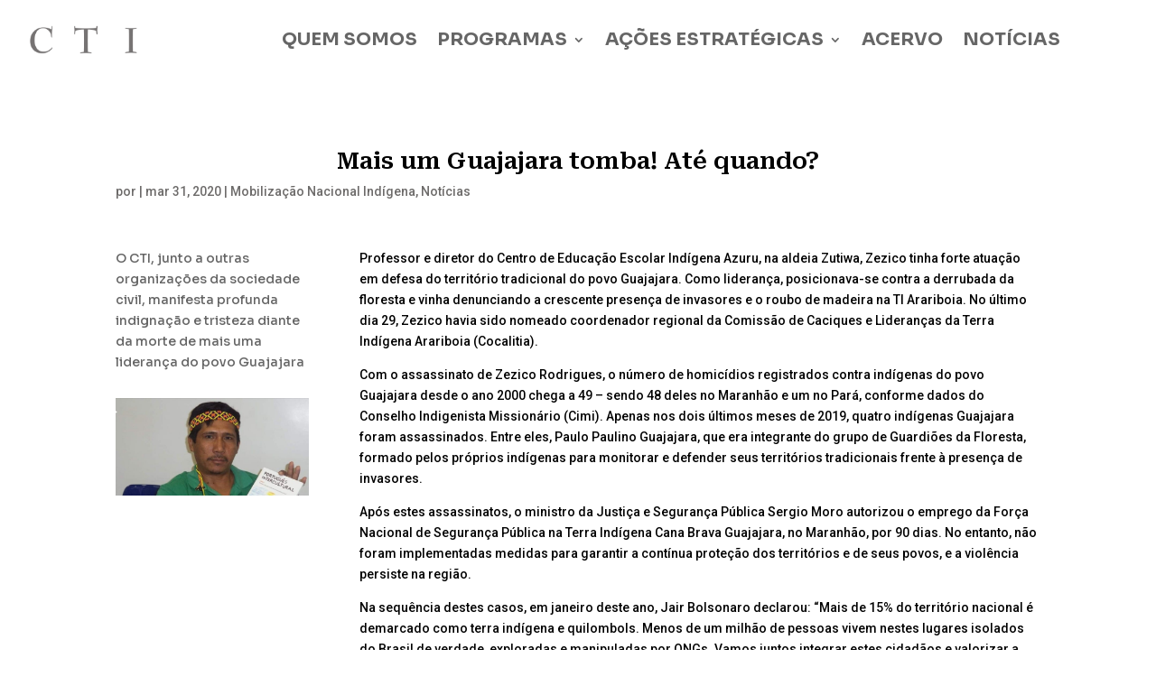

--- FILE ---
content_type: text/css
request_url: https://trabalhoindigenista.org.br/wp-content/et-cache/6880/et-core-unified-tb-10222-tb-10993-tb-10269-deferred-6880.min.css?ver=1766338916
body_size: 125
content:
.et_pb_section_1_tb_footer{max-height:520px}.et_pb_section_1_tb_footer.et_pb_section{padding-top:0px;padding-right:0px;padding-bottom:0px;padding-left:0px;background-color:#ebddc8!important}.et_pb_row_1_tb_footer.et_pb_row{padding-top:0px!important;padding-right:0px!important;padding-bottom:0px!important;padding-left:0px!important;margin-top:0px!important;margin-right:0px!important;margin-bottom:0px!important;margin-left:0px!important;padding-top:0px;padding-right:0px;padding-bottom:0px;padding-left:0px}.et_pb_row_1_tb_footer,body #page-container .et-db #et-boc .et-l .et_pb_row_1_tb_footer.et_pb_row,body.et_pb_pagebuilder_layout.single #page-container #et-boc .et-l .et_pb_row_1_tb_footer.et_pb_row,body.et_pb_pagebuilder_layout.single.et_full_width_page #page-container #et-boc .et-l .et_pb_row_1_tb_footer.et_pb_row{width:100%;max-width:1920px}.et_pb_image_0_tb_footer{padding-right:0px;margin-right:-30px!important;text-align:left;margin-left:0}.et_pb_text_1_tb_footer.et_pb_text ul li,.et_pb_text_1_tb_footer.et_pb_text ol li>ul li,.et_pb_text_2_tb_footer.et_pb_text ul li,.et_pb_text_2_tb_footer.et_pb_text ol li>ul li,.et_pb_text_3_tb_footer.et_pb_text ul li,.et_pb_text_3_tb_footer.et_pb_text ol li>ul li{color:#9b1824!important}.et_pb_text_1_tb_footer ul li,.et_pb_text_2_tb_footer ul li,.et_pb_text_3_tb_footer ul li{font-weight:700;font-size:20px}.et_pb_text_1_tb_footer h1,.et_pb_text_2_tb_footer h1,.et_pb_text_3_tb_footer h1{font-family:'Sora',Helvetica,Arial,Lucida,sans-serif;font-weight:700;text-transform:uppercase;font-size:20px;color:#9b1824!important}.et_pb_text_1_tb_footer h2,.et_pb_text_2_tb_footer h2,.et_pb_text_3_tb_footer h2{font-family:'Sora',Helvetica,Arial,Lucida,sans-serif;font-weight:600;font-size:14px;color:#4b4949!important}.et_pb_text_1_tb_footer ul,.et_pb_text_2_tb_footer ul,.et_pb_text_3_tb_footer ul{list-style-type:none!important}.et_pb_image_1_tb_footer{margin-left:-30px!important;text-align:left;margin-left:0}.et_pb_section_2_tb_footer{max-height:220px}.et_pb_section_2_tb_footer.et_pb_section{padding-top:1px;padding-bottom:3px;background-color:#f5f0ed!important}.et_pb_row_2_tb_footer.et_pb_row{padding-bottom:0px!important;padding-bottom:0px}.et_pb_text_4_tb_footer h1{font-family:'Sora',Helvetica,Arial,Lucida,sans-serif;font-weight:700;font-size:16px;color:#4b4949!important;text-align:left}.et_pb_row_3_tb_footer.et_pb_row{padding-top:10px!important;padding-bottom:20px!important;padding-top:10px;padding-bottom:20px}.et_pb_blurb_0_tb_footer.et_pb_blurb .et_pb_module_header,.et_pb_blurb_0_tb_footer.et_pb_blurb .et_pb_module_header a,.et_pb_blurb_1_tb_footer.et_pb_blurb .et_pb_module_header,.et_pb_blurb_1_tb_footer.et_pb_blurb .et_pb_module_header a,.et_pb_blurb_2_tb_footer.et_pb_blurb .et_pb_module_header,.et_pb_blurb_2_tb_footer.et_pb_blurb .et_pb_module_header a,.et_pb_blurb_3_tb_footer.et_pb_blurb .et_pb_module_header,.et_pb_blurb_3_tb_footer.et_pb_blurb .et_pb_module_header a{font-family:'Sora',Helvetica,Arial,Lucida,sans-serif;font-weight:800;color:#4b4949!important}.et_pb_blurb_0_tb_footer.et_pb_blurb p,.et_pb_blurb_1_tb_footer.et_pb_blurb p,.et_pb_blurb_2_tb_footer.et_pb_blurb p,.et_pb_blurb_3_tb_footer.et_pb_blurb p{line-height:1em}.et_pb_blurb_0_tb_footer.et_pb_blurb,.et_pb_blurb_1_tb_footer.et_pb_blurb,.et_pb_blurb_2_tb_footer.et_pb_blurb,.et_pb_blurb_3_tb_footer.et_pb_blurb{font-family:'Roboto',Helvetica,Arial,Lucida,sans-serif;font-weight:500;color:#4b4949!important;line-height:1em}.et_pb_column_1_tb_footer{padding-right:0px}.et_pb_column_2_tb_footer,.et_pb_column_3_tb_footer,.et_pb_column_4_tb_footer{padding-top:45px;padding-bottom:45px}.et_pb_column_5_tb_footer{padding-top:90px}@media only screen and (max-width:980px){.et_pb_image_0_tb_footer .et_pb_image_wrap img,.et_pb_image_1_tb_footer .et_pb_image_wrap img{width:auto}}@media only screen and (max-width:767px){.et_pb_image_0_tb_footer .et_pb_image_wrap img,.et_pb_image_1_tb_footer .et_pb_image_wrap img{width:auto}}